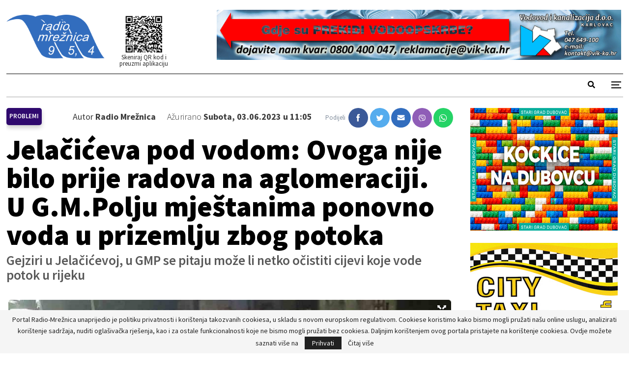

--- FILE ---
content_type: text/html; charset=UTF-8
request_url: https://radio-mreznica.hr/wp-admin/admin-ajax.php
body_size: -147
content:
{"status":"succeed","html":"<i class=\"bf-icon  fa fa-eye\"><\/i> <b class=\"number\">167<\/b>"}

--- FILE ---
content_type: text/css
request_url: https://radio-mreznica.hr/wp-content/plugins/lbg_eventozilla_addon_visual_composer/evento/css/lbg_evento.css?ver=6.1.9
body_size: 2150
content:
.lbg_evento_months_area {
  position: relative;
  width:170px;
  min-height: 430px;
  float: left;
}
.lbg_evento_months_area * {
	box-sizing: content-box !important;
}

.lbg_calendar {
  position: relative;
}
.lbg_filter_icon {
  position: absolute;
  top:15px;
  left:10px;
  background-image:url('../skins/filter_icon.png');
  width: 29px;
  height: 29px;
  cursor: pointer;
  overflow: hidden;
}

.lbg_search_term {
    display: none;
    position: absolute;
    z-index: 9;
    left: 10px;
    top:60px;
    background-color:#FFF;
    border: 1px solid #333333;
    border-collapse: collapse;
    color: #000000;
    font:11px Arial, Helvetica, sans-serif;
    height:10px;
    margin:0px 0px 0px 0px;
    padding: 5px;
    -webkit-box-sizing: content-box;
    -moz-box-sizing: content-box;
    box-sizing: content-box;
}



.lbg_evento_days_area {
  height: auto;
  float: left;
  border-bottom-width: 1px;
  border-bottom-style: solid;
  border-bottom-color: transparent;
}
.lbg_evento_days_area * {
	box-sizing: content-box !important;
}
.lbg_xeventslist {
  display: none;
}

.lbg_evento_thumbsHolder_ThumbOFF {
  position: relative;
  border-bottom-width: 1px;
  border-bottom-style: solid;
  border-bottom-color: transparent;
  overflow: auto;
  cursor: pointer;
}
.lbg_evento_thumbsHolder_ThumbOFF .day_of_the_week {
    position: relative;
    float: left;
    max-height: 100%;
    text-align: center;
    font-family: 'PT Sans', sans-serif;
    font-weight: bold;
    font-size: 14px;
    text-transform: uppercase;
    writing-mode: vertical-lr;
    line-height:1.4em;
}

.lbg_evento_thumbsHolder_ThumbOFF .lbg_evento_padding {
    float: left;
}
.lbg_evento_thumbsHolder_ThumbOFF .lbg-event-fist-date {
  min-width: 93px;
  font-family: 'Fjalla One', sans-serif;
  text-transform: uppercase;
  float: left;
}
.lbg_evento_thumbsHolder_ThumbOFF .lbg-event-second-date {
  font-family: 'PT Sans', sans-serif;
  text-transform: uppercase;
  font-weight: bold;
  float: left;
  height: 85px;
}
.lbg_evento_thumbsHolder_ThumbOFF .lbg-event-second-date-month {
  font-family: 'PT Sans', sans-serif;
  text-transform: uppercase;
  font-weight: normal;
  float: right;
  text-align: right;
}
.lbg_evento_thumbsHolder_ThumbOFF .lbg-event-title-and-details-area {
  float: left;
  height: auto;
}
.lbg_evento_thumbsHolder_ThumbOFF .lbg-event-title {
  width: auto;
  height: auto;
  font-family: 'Fjalla One', sans-serif;
  line-height: normal;
  text-transform: uppercase;
}
.lbg_evento_thumbsHolder_ThumbOFF .lbg-event-initial-details {
  width: auto;
  height: auto;
  font-family: 'Fira Sans Condensed', sans-serif;
  line-height: normal;
  font-weight: normal;
}

.lbg_evento_thumbsHolder_ThumbOFF .lbg_evento_dresscode {
  width: auto;
  height: auto;
  font-family: 'Fira Sans Condensed', sans-serif;
  line-height: normal;
  font-weight: normal;
  margin-top: 12px;
}
.lbg_evento_thumbsHolder_ThumbOFF .lbg_event_all_details {
  display: none;
  width: 100%;
  height: 100%;
}
.lbg_evento_thumbsHolder_ThumbOFF .lbg_arrow {}

.lbg_evento_thumbsHolder_ThumbOFF .lbg_details_title {
  font-family: 'Fjalla One', sans-serif;
  font-size: 27px;
  padding-top: 40px !important;
  padding-left: 30px;
  padding-right: 30px;
  text-transform: uppercase;
}
.lbg_evento_thumbsHolder_ThumbOFF .lbg_details_content {
  font-family: 'Fira Sans Condensed', sans-serif;
  font-size: 14px;
  padding-top: 20px;
  padding-left: 58px;
  padding-right: 30px;
  text-align: justify;
  overflow: hidden;
}
.lbg_evento_thumbsHolder_ThumbOFF .lbg_xorganizer {
  padding-bottom: 30px;
}
.lbg_evento_thumbsHolder_ThumbOFF .lbg_organizer_logo {
  float: left;
  margin-left: 0px;
}
.lbg_evento_thumbsHolder_ThumbOFF .lbg_organizer_info {
  padding-left: 15px;
}
.lbg_evento_thumbsHolder_ThumbOFF .lbg_socials {
  text-align: right;
}
.lbg_evento_thumbsHolder_ThumbOFF .lbg_socials ul {
  margin: 0;
  padding: 0;
  list-style-type:none;
}
.lbg_evento_thumbsHolder_ThumbOFF .lbg_socials ul li {
  display:inline-block;
  padding: 5px 10px;
}
.lbg_evento_thumbsHolder_ThumbOFF .lbg_socials ul li a {
  text-decoration: none;
}
.lbg_evento_thumbsHolder_ThumbOFF .lbg_socials .fab {
  padding: 0px;
  font-size: 18px;
  width: 30px;
  text-align: center;
  text-decoration: none;
  opacity: 0.6;
}

/* Add a hover effect if you want */
.lbg_evento_thumbsHolder_ThumbOFF .lbg_socials .fab:hover {
  opacity: 1;
}


.no_events {
  padding: 20px;
  font-weight: bold;
}

.lbg_cancelled {
  position: relative;
  background-image:url('../skins/texture-closed-event.png');
  cursor: default;
  width: 100%;
  height:inherit;
}
.event_cancelled_text {
  position: absolute;
  background-color: rgba(118, 118, 118, 0.75);
  color: #FFFFFF;
  font-family: 'Fjalla One', sans-serif;
  font-size: 13px;
  letter-spacing: 0.03em;
  font-weight: normal;
  top:0px;
  right: 0px;
  width:auto;
  height: auto;
  padding: 5px;
  opacity: 1;
  min-width: 54px;
  text-align: center;
}
.event_booknow_text {
  position: absolute;
  font-family: 'Fjalla One', sans-serif;
  font-size: 13px;
  letter-spacing: 0.03em;
  font-weight: normal;
  top:0px;
  right: 0px;
  width:auto;
  height: auto;
  padding: 5px;
  opacity: 0.8;
  min-width: 54px;
  text-align: center;
}

.event_booknow_text a {
  text-decoration: none !important;
  opacity: 0.85;
}
.event_booknow_text a:hover {
  opacity: 1;
  text-shadow: 0px 0px 2px rgba(0, 0, 0, 0.4);
}

.event_ended_text {
  position: absolute;
  background-color: rgba(118, 118, 118, 0.75);
  color: #FFFFFF;
  font-family: 'Fjalla One', sans-serif;
  font-size: 13px;
  letter-spacing: 0.03em;
  font-weight: normal;
  top:0px;
  right: 0px;
  width:auto;
  height: auto;
  padding: 5px;
  opacity: 1;
  min-width: 54px;
  text-align: center;
}

/***** the calendar *****/
.lbg_calendar .calendar-head-card {
  height: 0px;
  padding: 0px;
  margin: 0px;
  display: none;
}
.lbg_calendar .calendar-curr-month {
  font-family: 'Fjalla One', sans-serif;
  font-size: 35px;
  letter-spacing: 1px;
  text-transform: uppercase;
  padding-bottom: 0px !important;
  padding-left: 5px;
  left: 0;
  width: auto;
  position: absolute;
  font-weight: normal;
  line-height: normal !important;
}

.lbg_calendar .lbg_evento_calendar-hr {
  border-color: #FFF000;
  border-collapse: collapse;
  margin: 5px auto 1px auto !important;
  padding: 0;
  width: 90%;
  line-height: normal !important;
}



.lbg_calendar .lbg_evento_calendar-curr-year {
  font-family: 'Fjalla One', sans-serif;
  font-size: 80px;
  text-align: center;
  left: 0;
  padding-left: 0px;
  width: 100%;
  font-weight: normal;
  line-height: normal !important;
}


/*, .calendar-prev*/
.lbg_calendar .calendar-next {
	width: 38px;
  height: 38px;
  position: absolute;
  right: 7px;
  font-size:45px;
  margin-top: -5px;
  padding: 0;
  line-height: 0 !important;
}


.lbg_calendar .calendar-prev {
  width: 38px;
  height: 38px;
  position: absolute;
  right: 48px;
  font-size:45px;
  margin-top: -5px;
  padding: 0;
  line-height: 0 !important;
}


.lbg_calendar .calendar-dates .date.month a {
  padding: 10px 0 !important;
}

.lbg_calendar .calendar-dates .date a {
  margin-top: 0px !important;
  margin-bottom: 0px !important;
  margin-left: 1px !important;
  margin-right: 1px !important;
  padding: 0 !important;
  line-height: 1.6 !important;
}





/*TOP VERSION*/
.lbg_evento_months_area_topVersion {
  float: none;
  min-height: 58px;
  overflow:visible;
}
/*max-width: 460px*/
  .lbg_evento_months_area_topVersion_460 {
    float: none;
    min-height: 116px;
    overflow:visible;
  }
  /*max-width: 285px*/
    .lbg_evento_months_area_topVersion_285 {
      float: none;
      min-height: 100px;
      overflow:visible;
      xtop: 0px !important;
    }

.lbg_filter_icon_topVersion {
  right:103px;
  left: auto;
}
.lbg_search_term_topVersion {
  right:7px;
  left: auto;
}
.lbg_calendar .calendar-curr-month_topVersion {
  font-size: 42px;
  top:-53px !important;
  left: 0px;
  padding-left: 125px;
  text-align: left;
  overflow: hidden;
  width:auto;
}
.lbg_calendar .calendar-curr-month_topVersion_285 {
  font-size: 22px;
  padding-left:88px;
  top:-38px !important;
}
.lbg_calendar .calendar-curr-month_topVersion_285 .lbg_evento_calendar-curr-year_topVersion {
  font-size: 22px;
}
.lbg_calendar .calendar-curr-month_topVersion_285 .lbg_evento_calendar-hr_topVersion {
  left: 70px;
}
.lbg_calendar .lbg_evento_calendar-hr_topVersion {
  width: 0px;
  height: 40px;
  position: absolute;
  left:109px;
  top: 0;
  margin: 4px 0px 0px 0px;
}
.lbg_calendar .lbg_evento_calendar-curr-year_topVersion {
  position: absolute;
  width: auto;
  font-size: 42px;
  top:0;
  left: 11px;
}
.lbg_calendar .calendar-next_topVersion {right: 10px;z-index: 9;}
.lbg_calendar .calendar-prev_topVersion {right: 51px;z-index: 9;}
.calendar-grid_topVersion {
  display: none;
}
.calendar-wrapper_topVersion {
  width: 100% !important;
}


@media only screen and (max-width: 310px) {
  body {
    background-color: lightblue;
  }
}


/*fonts */
/* latin-ext */
@font-face {
  font-family: 'Fjalla One';
  font-style: normal;
  font-weight: 400;
  font-display: swap;
  src: local('Fjalla One'), local('FjallaOne-Regular'), url(https://fonts.gstatic.com/s/fjallaone/v7/Yq6R-LCAWCX3-6Ky7FAFrO96kigt.woff2) format('woff2');
  unicode-range: U+0100-024F, U+0259, U+1E00-1EFF, U+2020, U+20A0-20AB, U+20AD-20CF, U+2113, U+2C60-2C7F, U+A720-A7FF;
}
/* latin */
@font-face {
  font-family: 'Fjalla One';
  font-style: normal;
  font-weight: 400;
  font-display: swap;
  src: local('Fjalla One'), local('FjallaOne-Regular'), url(https://fonts.gstatic.com/s/fjallaone/v7/Yq6R-LCAWCX3-6Ky7FAFrOF6kg.woff2) format('woff2');
  unicode-range: U+0000-00FF, U+0131, U+0152-0153, U+02BB-02BC, U+02C6, U+02DA, U+02DC, U+2000-206F, U+2074, U+20AC, U+2122, U+2191, U+2193, U+2212, U+2215, U+FEFF, U+FFFD;
}

/* cyrillic-ext */
@font-face {
  font-family: 'PT Sans';
  font-style: normal;
  font-weight: 400;
  font-display: swap;
  src: local('PT Sans'), local('PTSans-Regular'), url(https://fonts.gstatic.com/s/ptsans/v11/jizaRExUiTo99u79D0-ExdGM.woff2) format('woff2');
  unicode-range: U+0460-052F, U+1C80-1C88, U+20B4, U+2DE0-2DFF, U+A640-A69F, U+FE2E-FE2F;
}
/* cyrillic */
@font-face {
  font-family: 'PT Sans';
  font-style: normal;
  font-weight: 400;
  font-display: swap;
  src: local('PT Sans'), local('PTSans-Regular'), url(https://fonts.gstatic.com/s/ptsans/v11/jizaRExUiTo99u79D0aExdGM.woff2) format('woff2');
  unicode-range: U+0400-045F, U+0490-0491, U+04B0-04B1, U+2116;
}
/* latin-ext */
@font-face {
  font-family: 'PT Sans';
  font-style: normal;
  font-weight: 400;
  font-display: swap;
  src: local('PT Sans'), local('PTSans-Regular'), url(https://fonts.gstatic.com/s/ptsans/v11/jizaRExUiTo99u79D0yExdGM.woff2) format('woff2');
  unicode-range: U+0100-024F, U+0259, U+1E00-1EFF, U+2020, U+20A0-20AB, U+20AD-20CF, U+2113, U+2C60-2C7F, U+A720-A7FF;
}
/* latin */
@font-face {
  font-family: 'PT Sans';
  font-style: normal;
  font-weight: 400;
  font-display: swap;
  src: local('PT Sans'), local('PTSans-Regular'), url(https://fonts.gstatic.com/s/ptsans/v11/jizaRExUiTo99u79D0KExQ.woff2) format('woff2');
  unicode-range: U+0000-00FF, U+0131, U+0152-0153, U+02BB-02BC, U+02C6, U+02DA, U+02DC, U+2000-206F, U+2074, U+20AC, U+2122, U+2191, U+2193, U+2212, U+2215, U+FEFF, U+FFFD;
}
/* cyrillic-ext */
@font-face {
  font-family: 'PT Sans';
  font-style: normal;
  font-weight: 700;
  font-display: swap;
  src: local('PT Sans Bold'), local('PTSans-Bold'), url(https://fonts.gstatic.com/s/ptsans/v11/jizfRExUiTo99u79B_mh0OOtLQ0Z.woff2) format('woff2');
  unicode-range: U+0460-052F, U+1C80-1C88, U+20B4, U+2DE0-2DFF, U+A640-A69F, U+FE2E-FE2F;
}
/* cyrillic */
@font-face {
  font-family: 'PT Sans';
  font-style: normal;
  font-weight: 700;
  font-display: swap;
  src: local('PT Sans Bold'), local('PTSans-Bold'), url(https://fonts.gstatic.com/s/ptsans/v11/jizfRExUiTo99u79B_mh0OqtLQ0Z.woff2) format('woff2');
  unicode-range: U+0400-045F, U+0490-0491, U+04B0-04B1, U+2116;
}
/* latin-ext */
@font-face {
  font-family: 'PT Sans';
  font-style: normal;
  font-weight: 700;
  font-display: swap;
  src: local('PT Sans Bold'), local('PTSans-Bold'), url(https://fonts.gstatic.com/s/ptsans/v11/jizfRExUiTo99u79B_mh0OCtLQ0Z.woff2) format('woff2');
  unicode-range: U+0100-024F, U+0259, U+1E00-1EFF, U+2020, U+20A0-20AB, U+20AD-20CF, U+2113, U+2C60-2C7F, U+A720-A7FF;
}
/* latin */
@font-face {
  font-family: 'PT Sans';
  font-style: normal;
  font-weight: 700;
  font-display: swap;
  src: local('PT Sans Bold'), local('PTSans-Bold'), url(https://fonts.gstatic.com/s/ptsans/v11/jizfRExUiTo99u79B_mh0O6tLQ.woff2) format('woff2');
  unicode-range: U+0000-00FF, U+0131, U+0152-0153, U+02BB-02BC, U+02C6, U+02DA, U+02DC, U+2000-206F, U+2074, U+20AC, U+2122, U+2191, U+2193, U+2212, U+2215, U+FEFF, U+FFFD;
}


/* cyrillic-ext */
@font-face {
  font-family: 'Fira Sans Condensed';
  font-style: normal;
  font-weight: 400;
  font-display: swap;
  src: local('Fira Sans Condensed Regular'), local('FiraSansCondensed-Regular'), url(https://fonts.gstatic.com/s/firasanscondensed/v4/wEOhEADFm8hSaQTFG18FErVhsC9x-tarUfvtrftV.woff2) format('woff2');
  unicode-range: U+0460-052F, U+1C80-1C88, U+20B4, U+2DE0-2DFF, U+A640-A69F, U+FE2E-FE2F;
}
/* cyrillic */
@font-face {
  font-family: 'Fira Sans Condensed';
  font-style: normal;
  font-weight: 400;
  font-display: swap;
  src: local('Fira Sans Condensed Regular'), local('FiraSansCondensed-Regular'), url(https://fonts.gstatic.com/s/firasanscondensed/v4/wEOhEADFm8hSaQTFG18FErVhsC9x-tarUfLtrftV.woff2) format('woff2');
  unicode-range: U+0400-045F, U+0490-0491, U+04B0-04B1, U+2116;
}
/* greek-ext */
@font-face {
  font-family: 'Fira Sans Condensed';
  font-style: normal;
  font-weight: 400;
  font-display: swap;
  src: local('Fira Sans Condensed Regular'), local('FiraSansCondensed-Regular'), url(https://fonts.gstatic.com/s/firasanscondensed/v4/wEOhEADFm8hSaQTFG18FErVhsC9x-tarUfrtrftV.woff2) format('woff2');
  unicode-range: U+1F00-1FFF;
}
/* greek */
@font-face {
  font-family: 'Fira Sans Condensed';
  font-style: normal;
  font-weight: 400;
  font-display: swap;
  src: local('Fira Sans Condensed Regular'), local('FiraSansCondensed-Regular'), url(https://fonts.gstatic.com/s/firasanscondensed/v4/wEOhEADFm8hSaQTFG18FErVhsC9x-tarUfXtrftV.woff2) format('woff2');
  unicode-range: U+0370-03FF;
}
/* vietnamese */
@font-face {
  font-family: 'Fira Sans Condensed';
  font-style: normal;
  font-weight: 400;
  font-display: swap;
  src: local('Fira Sans Condensed Regular'), local('FiraSansCondensed-Regular'), url(https://fonts.gstatic.com/s/firasanscondensed/v4/wEOhEADFm8hSaQTFG18FErVhsC9x-tarUfntrftV.woff2) format('woff2');
  unicode-range: U+0102-0103, U+0110-0111, U+1EA0-1EF9, U+20AB;
}
/* latin-ext */
@font-face {
  font-family: 'Fira Sans Condensed';
  font-style: normal;
  font-weight: 400;
  font-display: swap;
  src: local('Fira Sans Condensed Regular'), local('FiraSansCondensed-Regular'), url(https://fonts.gstatic.com/s/firasanscondensed/v4/wEOhEADFm8hSaQTFG18FErVhsC9x-tarUfjtrftV.woff2) format('woff2');
  unicode-range: U+0100-024F, U+0259, U+1E00-1EFF, U+2020, U+20A0-20AB, U+20AD-20CF, U+2113, U+2C60-2C7F, U+A720-A7FF;
}
/* latin */
@font-face {
  font-family: 'Fira Sans Condensed';
  font-style: normal;
  font-weight: 400;
  font-display: swap;
  src: local('Fira Sans Condensed Regular'), local('FiraSansCondensed-Regular'), url(https://fonts.gstatic.com/s/firasanscondensed/v4/wEOhEADFm8hSaQTFG18FErVhsC9x-tarUfbtrQ.woff2) format('woff2');
  unicode-range: U+0000-00FF, U+0131, U+0152-0153, U+02BB-02BC, U+02C6, U+02DA, U+02DC, U+2000-206F, U+2074, U+20AC, U+2122, U+2191, U+2193, U+2212, U+2215, U+FEFF, U+FFFD;
}
